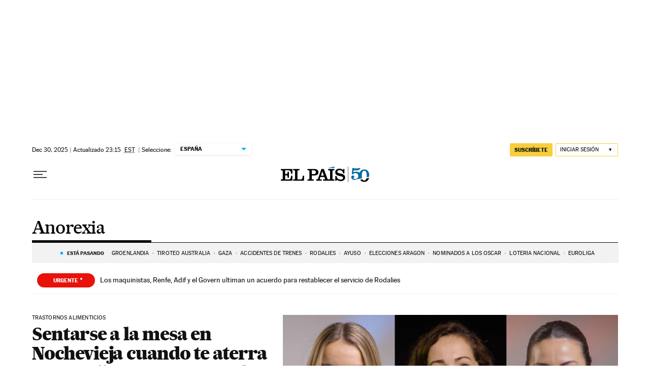

--- FILE ---
content_type: application/javascript; charset=utf-8
request_url: https://fundingchoicesmessages.google.com/f/AGSKWxUjjC4TmHd4ZTopfSngSyAxerXwW-c5HCUsezWX1IBIBhelre7cWV4QG_IDu43uYU3SWcDv3yRNafcqEf-0NRZBNdwGESdRPa0ml_PBYgEYCXZwo9FRwCZOTddZh7lciKAGrDj4ScC9Njt1C8lEFBJ3YV72lJMrHYl2oq-WPePMBDG6ExdTGQfSO8kL/_.adnetwork./adchoicesfooter.-ads_9_3._500x440.-480x60.
body_size: -1291
content:
window['e9ba43a2-602d-4eac-bff2-176d1df55715'] = true;